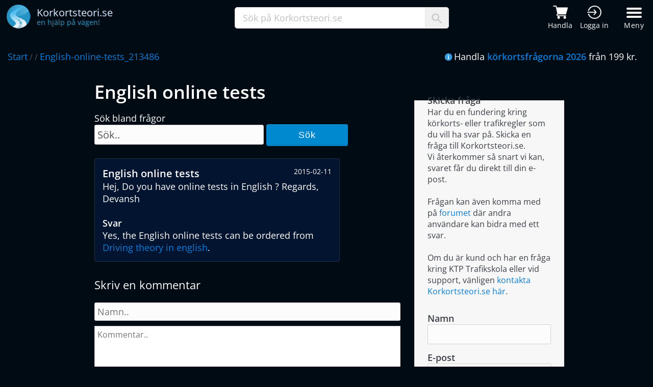

--- FILE ---
content_type: text/html; charset=utf-8
request_url: https://www.korkortsteori.se/korkort/fragor/f/english-online-tests_213486
body_size: 13439
content:

<!DOCTYPE html>
<html lang="sv-se">
<head>
    <title>English online tests</title>
    <meta charset="utf-8">
    <meta property="og:title" content="Korkortsteori.se - English online tests">
    <meta property="og:site_name" content="Korkortsteori.se">
    <meta property="og:image" content="https://www.korkortsteori.se/img/Korkortsteori-Logo-L.png">
    <meta property="og:description" content="English online tests">
    <meta property="og:type" content="website">
    <meta property="og:locale" content="sv_SE">
    <meta property="og:url" content="https://www.korkortsteori.se/korkort/fragor/f/english-online-tests_213486">
    <meta name="author" content="Körkortsteori.se">
    <meta name="description" content="Hej,&#xD;&#xA;&#xD;&#xA;Do you have online tests in English ?&#xD;&#xA;&#xD;&#xA;Regards,&#xD;&#xA;Devansh">
    <meta http-equiv="x-ua-compatible" content="IE=Edge">
    <meta name="theme-color" content="#0070c8">
    <link rel="icon" href="/img/favicon.ico">
    <link rel="shortcut icon" type="image/x-icon" href="/img/favicon.ico">
    <link href="/css/main.css" rel="stylesheet">
    <link rel="stylesheet" media="screen and (max-width: 1680px)" href="/css/viewport/max1680.css">
    <link rel="stylesheet" media="screen and (max-width: 1280px)" href="/css/viewport/max1280.css">
    <link rel="stylesheet" media="screen and (max-width: 980px)" href="/css/viewport/max980.css">
    <link rel="stylesheet" media="screen and (max-width: 736px)" href="/css/viewport/max736.css">
    <link rel="stylesheet" media="screen and (max-width: 480px)" href="/css/viewport/max480.css">
    <meta http-equiv="Content-Security-Policy" content="default-src 'unsafe-inline' 'self' *.google-analytics.com *.googletagmanager.com clickiocmp.com *.clickiocdn.com *.doubleclick.net *.g.doubleclick.net *.googleads.g.doubleclick.net *.googleadservices.com *.google.com *.google.se *.googlesyndication.com *.clarity.ms bat.bing.com connect.facebook.net ajax.googleapis.com youtube.com *.adtrafficquality.google;img-src *; child-src 'self' *.googletagmanager.com *.googlesyndication.com *.doubleclick.net *.googleadservices.com *.google.com *.google.se *.facebook.com ajax.googleapis.com *.youtube.com *.adtrafficquality.google;">

        <meta name="robots" content="index, follow">
    <meta name="language" content="sv">
    <link rel="canonical" href="https://www.korkortsteori.se/korkort/fragor/f/english-online-tests_213486">

        <meta name="viewport" content="width=device-width, initial-scale=1">

    <!-- Consent -->
    <script>
        //<![CDATA[
        window.dataLayer = window.dataLayer || [];
        function gtag(){dataLayer.push(arguments);}
        gtag('consent', 'default', {
            'ad_storage': 'granted',
            'analytics_storage': 'granted',
            'functionality_storage': 'granted',
            'personalization_storage': 'granted',
            'security_storage': 'granted',
            'ad_user_data': 'granted',
            'ad_personalization': 'granted',
            'wait_for_update': 1500
        });
        gtag('consent', 'default', {
            'region': ['AT', 'BE', 'BG', 'HR', 'CY', 'CZ', 'DK', 'EE', 'FI', 'FR', 'DE', 'GR', 'HU', 'IS', 'IE', 'IT', 'LV', 'LI', 'LT', 'LU', 'MT', 'NL', 'NO', 'PL', 'PT', 'RO', 'SK', 'SI', 'ES', 'SE', 'GB', 'CH'],
            'ad_storage': 'denied',
            'analytics_storage': 'denied',
            'functionality_storage': 'denied',
            'personalization_storage': 'denied',
            'security_storage': 'denied',
            'ad_user_data': 'denied',
            'ad_personalization': 'denied',
            'wait_for_update': 1500
        });
        gtag('set', 'ads_data_redaction', true);
        gtag('set', 'url_passthrough', false);
        (function(){
            const s={adStorage:{storageName:"ad_storage",serialNumber:0},analyticsStorage:{storageName:"analytics_storage",serialNumber:1},functionalityStorage:{storageName:"functionality_storage",serialNumber:2},personalizationStorage:{storageName:"personalization_storage",serialNumber:3},securityStorage:{storageName:"security_storage",serialNumber:4},adUserData:{storageName:"ad_user_data",serialNumber:5},adPersonalization:{storageName:"ad_personalization",serialNumber:6}};let c=localStorage.getItem("__lxG__consent__v2");if(c){c=JSON.parse(c);if(c&&c.cls_val)c=c.cls_val;if(c)c=c.split("|");if(c&&c.length&&typeof c[14]!==undefined){c=c[14].split("").map(e=>e-0);if(c.length){let t={};Object.values(s).sort((e,t)=>e.serialNumber-t.serialNumber).forEach(e=>{t[e.storageName]=c[e.serialNumber]?"granted":"denied"});gtag("consent","update",t)}}}
            if(Math.random() < 0.05) {if (window.dataLayer && (window.dataLayer.some(e => e[0] === 'js' && e[1] instanceof Date) || window.dataLayer.some(e => e['event'] === 'gtm.js' && e['gtm.start'] == true ))) {document.head.appendChild(document.createElement('img')).src = "//clickiocdn.com/utr/gtag/?sid=243937";}}
        })();
        //]]>
    </script>

    <!-- Consent tag -->
    <script async type="text/javascript" src="//clickiocmp.com/t/consent_243937.js"></script>

    <script>
        (function (w, d, s, l, i) {
            w[ l ] = w[ l ] || []; w[ l ].push({
                'gtm.start':
                    new Date().getTime(), event: 'gtm.js'
            }); var f = d.getElementsByTagName(s)[ 0 ],
                j = d.createElement(s), dl = l != 'dataLayer' ? '&l=' + l : ''; j.async = true; j.src =
                    'https://www.googletagmanager.com/gtm.js?id=' + i + dl; f.parentNode.insertBefore(j, f);
        })(window, document, 'script', 'dataLayer', 'GTM-TVV5TN');
    </script>

    <script async src="https://www.googletagmanager.com/gtag/js?id=AW-1070177738">
    </script>
    <script>
        window.dataLayer = window.dataLayer || [];
        function gtag(){dataLayer.push(arguments);}
        gtag('js', new Date());
        gtag('config', 'AW-1070177738');
    </script>
</head>
<body>
    <noscript>
        <iframe src="https://www.googletagmanager.com/ns.html?id=GTM-TVV5TN"
                height="0" width="0" style="display:none;visibility:hidden"></iframe>
    </noscript>
    <header>

        <div class="menu">
            <div class="masterWrapper">
                <div class="middle">
                    <a title="Korkortsteori.se" href="/"><img alt="Logo Korkortsteori" src="/img/Korkortsteori-Logo-L.png" style="width: 48px; height: 48px"></a>
                    <p>
                        <span class="logoText1">Korkortsteori.se</span><br>
                        <span class="logoText2">en hjälp på vägen!</span>
                    </p>
                </div>
                <div class="search">
                    <div class="input">
                        <input type="text" id="txtSearch" maxlength="50" onclick="this.value=''; hideSearchResult();" value="Sök på Korkortsteori.se">
                        <p>
                            <img alt="Sök ikon" src="/img/search-icon.png" style="width: 20px; height: 20px">
                        </p>
                    </div>
                </div>
                <div class="rightLink">
                    <div class="firstLinks">
                        <a title="Handla körkortsfrågor" href="/handla">
                            <img alt="Kundvagn" src="/img/cart-white.png">
                            <span class="headerIconText">Handla</span>
                        </a>
                        <a title="Logga in till körkortstjänsten" rel="nofollow noopener" href="https://www.ktponline.se" style="margin-right: 5px">
                            <img alt="Logga in" src="/img/login-white.png">
                            <span class="headerIconText">Logga in</span>
                        </a>
                    </div>
                    <button id="menu" class="hamburger bar hamburger--boring" type="button">
                        <span class="hamburger-box">
                            <span class="hamburger-inner"></span>
                        </span>
                        <span class="hamburger-label">Meny</span>
                    </button>
                </div>
            </div>
        </div>
        <div id="menuWrapper" class="menuWrapper">
            <div id="masthead">
                <div class="menucontainer">
                    <nav id="site-nav" role="navigation">
                        <div class="col">
                            <h4>Handla</h4>
                            <ul>
                                <li><a title="Handla körkortsfrågor" href="/handla">Köp körkortsfrågorna</a></li>
                                <li><a title="Körkortsfrågorna med teori" href="/korkortsprogram">Körkortsprogram</a></li>
                                <li><a title="Företagsbeställning" href="/handla/foretag">Företag</a></li>
                                <li><a title="Produktrecensioner" href="/handla/referenser">Produktrecensioner</a></li>
                                <li><a title="App med körkortsteori" href="/korkortsprogram/app">App</a></li>
                                <li><a title="Driving theory online" href="/driving-theory">Driving theory - Languages</a></li>
                            </ul>
                        </div>
                        <div class="col">
                            <h4>Körkortsteori</h4>
                            <ul>
                                <li><a title="Teori inom körkort" href="/teori">Teori</a></li>
                                <li><a title="Gratis teoriprovi" href="/gratis/teoriprov">Gratis teoriprov</a></li>
                                <li><a title="Körkortsfrågor gratis" href="/gratis/korkortsfragor">Gratis körkortsfrågor</a></li>
                                <li><a title="Körkortsfrågan" href="/korkortsfragan">Körkortsfrågan</a></li>
                                <li><a title="Gratis körkort spel" href="/gratis/korkortspel">Körkortspel</a></li>
                            </ul>
                        </div>
                        <div class="col">
                            <h4>Vägmärken</h4>
                            <ul>
                                <li><a title="Alla vägmärken" href="/trafikskyltar">Alla vägmärken</a></li>
                                <li><a title="Vägmärkestest prov" href="/gratis/vagmarkestest">Vägmärkestest</a></li>
                            </ul>
                        </div>
                        <div class="col">
                            <h4>Körkort</h4>
                            <ul>
                                <li><a title="Körkortsforum" href="/korkort/forum">Körkortsforum</a></li>
                                <li><a title="Trafikskolor" href="/korkort/trafikskolor">Trafikskolor</a></li>
                                <li><a title="Frågor om körkort trafikregler" href="/korkort/fragor">Frågor om körkort</a></li>
                                <li><a title="Körkort erfarenheter" href="/korkort/erfarenhet">Körkort erfarenheter</a></li>
                            </ul>
                        </div>
                        <div class="col">
                            <h4>Information</h4>
                            <ul>
                                <li><a title="Nyheter" href="/info/nyheter">Nyheter</a></li>
                                <li><a title="Statistik" href="/korkort/statistik">Statistik</a></li>
                                <li><a title="Tävlingar" href="/korkort/tavling">Tävlingar</a></li>
                                <li><a title="Hjälp frågor och svar" href="/info/kundservice/faq">Vanliga frågor</a></li>
                            </ul>
                        </div>
                        <div class="col">
                            <h4>Korkortsteori.se</h4>
                            <ul>
                                <li><a title="Kundservice" href="/info/kundservice">Kundservice</a></li>
                                <li><a title="Tävlingar" href="/info/om">Om Korkortsteori.se</a></li>
                                <li><a title="Hitta" href="/hitta">Hitta</a></li>
                                <li><a title="Körkortstjänsten KTPOnline.se" rel="nofollow noopener" href="https://ktponline.se">KTPOnline.se</a></li>
                            </ul>
                        </div>
                        <div class="col logos">
                            <a target="_blank" rel="nofollow noopener" href="https://www.facebook.com/Korkortsteori.se"><img alt="Korkortsteori.se Facebook" style="vertical-align:middle; width: 34px; height: 34px" onmouseout="this.src='/img/iconFB0.png';" onmouseover="this.src='/img/iconFB1.png';" src="/img/iconFB0.png" /></a>
                        </div>
                    </nav>
                </div>
            </div>
        </div>
    </header>
    <div class="breadCrumb">
        <div class="masterWrapper" style="padding-top: 14px">
            <div class="links">
                    <a title="Korkortsteori start" class="first" href="/">Start</a> /  / <a title='english-online-tests_213486' href='/korkort/fragor/f/english-online-tests_213486'>English-online-tests_213486</a>                
            </div>
            <div class="breadCrumbInfo">
                <img alt="Info" src="/img/iconInfo.png" style="vertical-align: middle; padding: 0 3px 3px 0">Handla <a title="Handla" style="font-weight: 600" href="/handla">körkortsfrågorna 2026</a> från 199 kr.
            </div>
        </div>
    </div>
    <div class="container mainwrapper">
        
    <style>
        .sendQueryWrapper { margin: 0; padding-top: 20px }
        .sendQueryWrapper fieldset { width: 237px }
        .sendQueryWrapper .inner { margin-top: 15px }
        .sendQueryWrapper .inner p { margin-bottom: 14px }
        .sendQueryWrapper .inner strong { display: block }
        .sendQueryWrapper .inner select { width: 90% }
        .accordion { margin-top: 20px; width: 80% }
        legend { font-weight: 600; font-size: 20px }
        h3 { font-size: 18px }
        .linkList a { font-size: 18px }
        .linkList ul li { padding: 10px 0 }
        .comTitle { margin-top: 30px }
        .yellowBox .timestamp { float: right; font-weight: normal; font-size: 14px;}
        .yellowBox h3 { font-size: 20px; font-weight: 600; display: inline-block; max-width: 70%;}
        fieldset { background: #f7f7f7; color: #3c3f46; border: 1px solid #e6e6e6; padding: 0 1.4em 1.4em 1.4em; margin: 0 0 1.5em 0;}
        @media (max-width: 479px) {
            .accordion { width: 100% }
            .sendQueryWrapper { margin-left: -20px; padding-top: 0 }
            .categoryWrapper { margin-left: -20px }
        }
    </style>
    <div class="row">
        <div class="col-8 col-12-medium">
                    <h1 style="padding: 0px">English online tests</h1>
             <form action="/korkort/fragor/sok" method="post">
                <div class="searchWrapper" style="margin: 15px 0px 10px 0px">
                    Sök bland frågor<br>
                    <input type="text" maxlength="50" name="txtSearch" placeholder="Sök.." style="width: 320px">
                    <button type="submit" class="blueFlatBtn" style="vertical-align: middle; margin-bottom: 4px">Sök</button>
                </div>
            </form>
            <div class="accordion">
                                <div class="yellowBox" itemscope itemtype="http://schema.org/Question">
                                    <h3 itemprop="headline">English online tests</h3>
                                    <p class="timestamp" itemprop="datePublished">2015-02-11</p>
                                    <p class="queriesAndAnswers">
                                        <span itemprop="text">Hej,&#xD;&#xA;&#xD;&#xA;Do you have online tests in English ?&#xD;&#xA;&#xD;&#xA;Regards,&#xD;&#xA;Devansh</span>
                                        <br>
                                        <br>
                                        <strong>Svar</strong><br>
                                        <span itemprop="suggestedAnswer" itemscope itemtype="http://schema.org/Answer">
                                            <span itemprop="text">Yes, the English online tests can be ordered from <a title='Driving theory' href='/handla/program/english'>Driving theory in english</a>.</span>
                                        </span>
                                    </p>
                                </div>
            </div>
<style>
.forumTable { width: 100%; margin: 15px 0 5px 0; padding: 10px 0 10px 0; }
.comTitle { font-size: 22px; max-width: 600px; padding-bottom: 5px; border-bottom: 1px solid var(--borderBlue); margin-bottom: 15px;    }
.forumTable .avatarWrapper { width: 8%; min-width: 50px; display: inline-block; vertical-align: top; }
.forumTable .avatarWrapper img { padding-top: 0; width: 50px; height: 50px }
.forumTable .rowWrapper { padding: 15px 0 10px 0; max-width: 600px; display: block; width: 100%;    }
.forumTable .top { padding: 8px 0 8px 10px; background: #02142f; font-size: 14px; border: 1px solid var(--borderBlue);    }
.forumTable .top .name { font-weight: bold; padding: 0 20px 0 0; font-size: 16px; }
.forumTable .top .date { float: right; margin: 2px 10px 0 0; font-size: 14px; }
.forumTable .post { border: 1px solid var(--borderBlue); background: #041d42; padding: 15px 10px 10px 10px; font-size: 16px; }
.forumTable .right { display: inline-block; width: 88.5%; margin-left: 8px; }
.typeText { font-size: 18px !important; width: 100%; max-width: 600px; display: block; color: green; box-sizing: border-box;}
textarea { width: 100%; max-width: 600px; display: block; height: 110px; font-size: 16px; padding: 5px; margin-top: 10px; color: #909090; box-sizing: border-box;}
.commentbtn { display: block; margin: 20px 0;}
</style>


    <p class="comTitle" style="border-bottom: none; max-width: 600px"><i class="icon ion-md-create-square-o"></i>Skriv en kommentar</p>
    <input id="txtComName" type="text" class="typeText" maxlength="50" placeholder="Namn.." >
    <textarea maxlength="500" id="txtComment" placeholder="Kommentar.." style="color: #151515"></textarea>
    <div class="captcha">
        <p id="capbox" class="box checkBox" onclick="CheckCaptcha();"><span id="captchacheck" class="checkmark" style="opacity: 0"></span></p>
        <p class="text">Jag är inte en robot.</p>
        <p class="symbol">
            <img alt="CAPTCHA" src="/img/Korkortsteori-Logo.png" style="width: 30px">
        <span style="font-weight: 600; color: #2495c9">captcha</span>
        <span>korkortsteori.se</span>
        </p>
    </div>
    <button type="button" class="commentbtn blueFlatBtn" onclick="SaveComment();">Spara</button>
    <p id="commentStatus" style="color: #ff6600; display: none"></p>
    <input type="hidden" id="captchaVal" value="0">

<script>
    function CheckCaptcha() {
        hSetValue("captchaVal", "1");
        document.getElementById("captchacheck").style.opacity = 1;

    }
    function SaveComment() {
        let name = hGetValue("txtComName");
        let comment = hGetValue("txtComment");
        let capVal = hGetValue("captchaVal");

        if (capVal == "0") {
            ShowSaveStatus("Klicka i rutan för captcha (Jag är inte en robot).");
            return false;
        }
        if (name.length > 1) {
            if (comment.length > 2 && comment != "Kommentar..") {
                 var r = new XMLHttpRequest();
                r.open("POST", "/ajaxmain/savecomment");
                r.setRequestHeader("Content-Type", "application/x-www-form-urlencoded");
                r.onreadystatechange = function () {
                    if (r.readyState != 4 || r.status != 200)  {
                        return;
                    }
                    ShowSaveStatus("Tack för din kommentar!");
                    document.getElementById("commentStatus").style.color = "#09a409";
                    hSetValue("txtComName", "");
                    hSetValue("txtComment", "");
                    hSetValue("captchaVal", "0");
                    hSetValue("txtComName", "");
                    document.getElementById("captchacheck").style.opacity = 0;
                    hRemClass("capbox", "checked");
                    setTimeout(2000, function() {
                        location.reload();
                    });                    
                }
                r.send("name=" + name + "&comment=" + comment);             
            }
            else {
                ShowSaveStatus("För kort kommentar.");
            }
        }
        else {
            ShowSaveStatus("Vänligen kontrollera namnet.");
        }
    }
    function ShowSaveStatus(msg) {
        hSetHtml("commentStatus", msg);
        hShow("commentStatus");
    }
</script>

                <div style="width: 92%; margin-bottom: 20px">
                    <h2>Fler frågor och svar</h2>
                        <a title="Pr&#xF6;votid" class="gotoLink" href="/korkort/fragor/f/provotid_213843">
                            <div class="yellowBox">
                                <h3>Pr&#xF6;votid</h3>
                                <p class="gotoLink">Gå till frågan <i class="icon ion-md-arrow-dropright"></i></p>
                            </div>
                        </a>
                        <a title="Teori p&#xE5; bulgariska" class="gotoLink" href="/korkort/fragor/f/teori-pa-bulgariska_214557">
                            <div class="yellowBox">
                                <h3>Teori p&#xE5; bulgariska</h3>
                                <p class="gotoLink">Gå till frågan <i class="icon ion-md-arrow-dropright"></i></p>
                            </div>
                        </a>
                        <a title="Promillegr&#xE4;ns vid pr&#xF6;votid" class="gotoLink" href="/korkort/fragor/f/promillegrans-vid-provotid_215985">
                            <div class="yellowBox">
                                <h3>Promillegr&#xE4;ns vid pr&#xF6;votid</h3>
                                <p class="gotoLink">Gå till frågan <i class="icon ion-md-arrow-dropright"></i></p>
                            </div>
                        </a>
                        <a title="Epa traktor fr&#xE5;n 15 &#xE5;r" class="gotoLink" href="/korkort/fragor/f/epa-traktor-fran-15-ar_216699">
                            <div class="yellowBox">
                                <h3>Epa traktor fr&#xE5;n 15 &#xE5;r</h3>
                                <p class="gotoLink">Gå till frågan <i class="icon ion-md-arrow-dropright"></i></p>
                            </div>
                        </a>
                        <a title="Trailer med AM-kort" class="gotoLink" href="/korkort/fragor/f/trailer-med-am-kort_217770">
                            <div class="yellowBox">
                                <h3>Trailer med AM-kort</h3>
                                <p class="gotoLink">Gå till frågan <i class="icon ion-md-arrow-dropright"></i></p>
                            </div>
                        </a>
                        <a title="Prov f&#xF6;r C och CE" class="gotoLink" href="/korkort/fragor/f/prov-for-c-och-ce_218127">
                            <div class="yellowBox">
                                <h3>Prov f&#xF6;r C och CE</h3>
                                <p class="gotoLink">Gå till frågan <i class="icon ion-md-arrow-dropright"></i></p>
                            </div>
                        </a>
                        <a title="Ryggs&#xE4;ck moped" class="gotoLink" href="/korkort/fragor/f/ryggsack-moped_218484">
                            <div class="yellowBox">
                                <h3>Ryggs&#xE4;ck moped</h3>
                                <p class="gotoLink">Gå till frågan <i class="icon ion-md-arrow-dropright"></i></p>
                            </div>
                        </a>
                        <a title="Program f&#xF6;r CE" class="gotoLink" href="/korkort/fragor/f/program-for-ce_218841">
                            <div class="yellowBox">
                                <h3>Program f&#xF6;r CE</h3>
                                <p class="gotoLink">Gå till frågan <i class="icon ion-md-arrow-dropright"></i></p>
                            </div>
                        </a>
                        <a title="Nya beh&#xF6;righeter pr&#xF6;votid" class="gotoLink" href="/korkort/fragor/f/nya-behorigheter-provotid_220269">
                            <div class="yellowBox">
                                <h3>Nya beh&#xF6;righeter pr&#xF6;votid</h3>
                                <p class="gotoLink">Gå till frågan <i class="icon ion-md-arrow-dropright"></i></p>
                            </div>
                        </a>
                        <a title="Teoriprov lastbil arabiska" class="gotoLink" href="/korkort/fragor/f/teoriprov-lastbil-arabiska_220983">
                            <div class="yellowBox">
                                <h3>Teoriprov lastbil arabiska</h3>
                                <p class="gotoLink">Gå till frågan <i class="icon ion-md-arrow-dropright"></i></p>
                            </div>
                        </a>
                </div>
            <div style="display: block; width: 100%; margin: 20px 0">
<script async src="https://pagead2.googlesyndication.com/pagead/js/adsbygoogle.js?client=ca-pub-8673948253019984" crossorigin="anonymous"></script>
<ins class="adsbygoogle"
     style="display:block"
     data-ad-client="ca-pub-8673948253019984"
     data-ad-slot="5505824076"
     data-ad-format="auto"
     data-full-width-responsive="true"></ins>
<script>
    (adsbygoogle = window.adsbygoogle || []).push({});
</script>            </div>
        </div>
        <div class="col-4 col-12-medium">
            <div class="sendQueryWrapper">
                <fieldset>
                    <legend style="font-size: 18px">Skicka fråga</legend>
                    <p class="contentText fontsz16">
                        Har du en fundering kring körkorts- eller trafikregler som du vill ha svar på. Skicka en fråga till Korkortsteori.se.<br>
                        Vi återkommer så snart vi kan, svaret får du direkt till din e-post.<br><br>
                        Frågan kan även komma med på
                        <a title="Körkort forum" href="/korkort/forum">forumet</a> där andra användare kan bidra med ett svar.
                        <br><br>
                        Om du är kund och har en fråga kring KTP Trafikskola eller vid support, vänligen
                        <a title="Korkortsteori kontakt" href="/info/kundservice">kontakta Korkortsteori.se här</a>.
                    </p>
                    <p style="padding-top: 15px">
                        <strong></strong>
                    </p>
                    <form action="/korkort/fragor/skickafraga" method="post">
                        <div class="inner">
                            <p>
                                <strong>Namn</strong>
                                <input type="text" name="txtName" id="txtName" maxlength="30" style="width: 230px">
                            </p>
                            <p>
                                <strong>E-post</strong>
                                <input type="text" name="txtEmail" id="txtEmail" maxlength="50" style="width: 230px">
                            </p>
                            <p>
                                <strong>Rubrik</strong>
                                <input type="text" name="txtTitle" id="txtTitle" maxlength="90" style="width: 230px">
                            </p>
                            <p>
                                <strong>Fråga</strong>
                                <textarea name="txtQuery" id="txtQuery" maxlength="1000" rows="6" style="width: 230px; color: #151515; resize: none"></textarea>
                            </p>
                            <div class="captcha" style="margin-bottom: 20px; background: #fff">
                                <p id="capboxquery" class="checkBox" onclick="CheckCaptchaQuery();"><span id="capcheck" class="checkmark"></span></p>
                                <p class="text" style="font-size: 16px; margin-bottom: 0">Jag är inte en robot.</p>
                            </div>

                            <p>
                                <button type="submit" class="blueFlatBtn" onclick="return ValidateInputQuery();">Skicka</button>
                            </p>
                                        
                        </div>
                        <input type="hidden" name="capval" id="captchaValQuery" value="0">
                    </form>
                </fieldset>
            </div>

            <div class="categoryWrapper" style="margin-top: 30px">
                <h3>Frågor och svar</h3>
                <p class="fontsz16">
                    Frågorna och svaren kring körkort och trafikregler är breda ämnen. Där många olika typer av frågor
                    kan förekomma därför finns frågorna uppdelade i flera olika kategorier.<br>
                    Om du inte hittar svaret på din fråga kan du skicka in din fråga till oss via formuläret på
                    denna sida. Du kan även prova använda sökfunktionen, det räcker om du skriver någon del av ordet du söker
                    för att få ett resultat.
                </p>
                <div class="linkList">
                        <p class="linkHead" style="margin-top: 30px; font-weight: 600">Kategorier</p>
                        <ul>
                                <li><span class="triangle-right-small"></span> <a title="Best&#xE4;llning" href="/korkort/fragor/k/bestallning">Best&#xE4;llning</a></li>
                                <li><span class="triangle-right-small"></span> <a title="Fordonet" href="/korkort/fragor/k/fordonet">Fordonet</a></li>
                                <li><span class="triangle-right-small"></span> <a title="Handledare" href="/korkort/fragor/k/handledare">Handledare</a></li>
                                <li><span class="triangle-right-small"></span> <a title="K&#xF6;rkort" href="/korkort/fragor/k/korkort">K&#xF6;rkort</a></li>
                                <li><span class="triangle-right-small"></span> <a title="K&#xF6;rkortsprogram" href="/korkort/fragor/k/korkortsprogram">K&#xF6;rkortsprogram</a></li>
                                <li><span class="triangle-right-small"></span> <a title="K&#xF6;rkortstillst&#xE5;nd" href="/korkort/fragor/k/korkortstillstand">K&#xF6;rkortstillst&#xE5;nd</a></li>
                                <li><span class="triangle-right-small"></span> <a title="Last" href="/korkort/fragor/k/last">Last</a></li>
                                <li><span class="triangle-right-small"></span> <a title="Spr&#xE5;k" href="/korkort/fragor/k/sprak">Spr&#xE5;k</a></li>
                                <li><span class="triangle-right-small"></span> <a title="Support" href="/korkort/fragor/k/support">Support</a></li>
                                <li><span class="triangle-right-small"></span> <a title="Teoriprovet" href="/korkort/fragor/k/teoriprovet">Teoriprovet</a></li>
                                <li><span class="triangle-right-small"></span> <a title="Trafikregler" href="/korkort/fragor/k/trafikregler">Trafikregler</a></li>
                                <li><span class="triangle-right-small"></span> <a title="Uppk&#xF6;rning" href="/korkort/fragor/k/uppkorning">Uppk&#xF6;rning</a></li>
                                <li><span class="triangle-right-small"></span> <a title="&#xD6;vningsk&#xF6;rning" href="/korkort/fragor/k/ovningskorning">&#xD6;vningsk&#xF6;rning</a></li>
                                <li><span class="triangle-right-small"></span> <a title="&#xD6;vrigt" href="/korkort/fragor/k/ovrigt">&#xD6;vrigt</a></li>
                        </ul>
                </div>
            </div>
            <script>
                var id = 598;
                if(id != null && id > 0) {
                    console.log("here");
                    r = new XMLHttpRequest();
                    r.open("POST", "/korkort/fragor/updateviewcount");
                    r.setRequestHeader("Content-Type", "application/x-www-form-urlencoded");
                    r.setRequestHeader("Accept", "application/json");
                    r.onreadystatechange = function () {
                    }
                    r.send("id=" + id);
                }

                function CheckCaptchaQuery() {
                    hSetValue("captchaValQuery", "1");
                    document.getElementById("capcheck").style.opacity = 1;
                }
                function ValidateInputQuery() {
                    let name = hGetValue("txtName");
                    let email = hGetValue("txtEmail");
                    let title = hGetValue("txtTitle");
                    let selCat = hGetValue("selCat");
                    let query = hGetValue("txtQuery");
                    let cap = hGetValue("captchaValQuery");

                    if (name.length < 2) {
                        alert("Vänligen fyll i namn.");
                        return false;
                    }
                    if (email.length < 5 || email.indexOf(".") < 1) {
                        alert("Vänligen kontrollera e-postadressen.");
                        return false;
                    }
                    if (title.length < 2) {
                        alert("Vänligen fyll i en rubrik.");
                        return false;
                    }
                    if (selCat == "0") {
                        alert("Vänligen välj kategori.");
                        return false;
                    }
                    if (query.length < 8) {
                        alert("Vänligen skriv en fråga");
                        return false;
                    }
                    if (cap == "0") {
                        alert("Vänligen klicka i rutan om du inte är en robot.");
                        return false;
                    }
                    return true;
                }
            </script>
        </div>
    </div>

    </div>
    
    <div id="footer-wrapper">
		<footer class="container">
			<div class="row" style="margin-left: 0">
				<div class="col-3 col-6-medium col-12-small">
					<section class="widget links">
						<h3>Genvägar</h3>
						<ul class="style2">
							<li><a title="Körkortsteori" href="/teori">Teori</a></li>
							<li><a title="Köp körkortsfrågorna" href="/handla">Köp körkortsfrågor</a></li>
							<li><a title="Gratis körkortsteori prov" href="/gratis/teoriprov">Gratis körkortsfrågor</a></li>
							<li><a title="Driving theory" href="/driving-theory">Driving theory - Languages</a></li>
							<li><a title="Vägmärkestest" href="/gratis/vagmarkestest">Vägmärkestest</a></li>
						</ul>
					</section>
				</div>
				<div class="col-3 col-6-medium col-12-small">
					<section class="widget links">
						<h3>Kundservice</h3>
						<ul class="style2">
                            <li><a title="Kundservice" href="/info/kundservice">Kontakta oss</a></li>
                                <li><a title="Körkortstjänst - KTP Online" href="https://ktponline.se" rel="nofollow">Körkortsteori online</a></li>
                            <li><a title="Vanliga frågor" href="/info/kundservice/faq">Vanliga frågor</a></li>
							<li><a title="Försäljningsvillkor" href="/info/villkor/forsaljningsvillkor">Försäljningsvillkor</a></li>
							<li><a title="Om Korkortsteori.se" href="/info/om">Om Korkortsteori.se</a></li>
						</ul>
					</section>
				</div>
				<div class="col-4 col-6-medium col-12-small">
					<section class="widget links">
						<h3>Populära teoriavsnitt</h3>
						<ul class="style2 popTLinks">
                                    <li><a title="V&#xE4;gmarkeringar - Vad betyder de olika markeringarna i v&#xE4;gen" href="/teori/vagmarkeringar">V&#xE4;gmarkeringar - Vad betyder de olik..</a></li>
                                    <li><a title="Utsl&#xE4;ppsklasser och milj&#xF6;klasser f&#xF6;r fordon utsl&#xE4;ppsklasser som finns i Sverige" href="/teori/utslappsklass">Utsl&#xE4;ppsklasser och milj&#xF6;klasser f&#xF6;r..</a></li>
                                    <li><a title="G&#xE5;gata och g&#xE5;ngfartsomr&#xE5;de g&#xE4;llande trafikregler" href="/teori/gagata">G&#xE5;gata och g&#xE5;ngfartsomr&#xE5;de g&#xE4;llande..</a></li>
                                    <li><a title="Hastigheter f&#xF6;r fordon vilka regler g&#xE4;ller kring fordonshastighet" href="/teori/hastighet">Hastigheter f&#xF6;r fordon vilka regler..</a></li>
                                    <li><a title="Piv&#xE5;koppling - Sl&#xE4;pvagn som kopplad med dragkrok" href="/teori/pivakoppling">Piv&#xE5;koppling - Sl&#xE4;pvagn som kopplad..</a></li>
						</ul>
					</section>
				</div>
				<div class="col-2 col-6-medium col-12-small">
					<section class="widget last">
						<ul class="linewline">
							<li><img alt="Svea Ekonomi" class="payLogo" src="/img/svea_ekonomi_medium.png" style="width: 120px; height: 60px"></li>
                            <li><img alt="Betalning med Swish" class="payLogo swish" src="/img/swish-logo.webp" style="width: 120px; height: 52px"></li>
                            <li><img alt="Payment with Visa and Mastercard" src="/img/visa-mc.png" style="width: 120px; height: 34px"></li>
                            <li><img alt="Gratis teoriprov som app i din mobiltelefon" style="width: 120px; height: 42px" src="/img/googleplay.png"></li>
						</ul>
					</section>
				</div>
			</div>
            <div id="ratingbox" class="row col-12">
            </div>
			<div class="row" style="margin-left: 0">
				<div class="col-12">
					<div id="copyright">
						<ul>
							<li style="font-size: 15px">
                                <a target="_blank" style="vertical-align: middle; display: inline-block; margin-right: 3px" rel="nofollow noopener" href="https://www.trafikteori.com">
                                    <img alt="Trafik Teori" src="/img/trafikTeori-logo.png" style="width: 90px; height: 28px">
                                </a> &copy; 2004-2026 <a title="Information" style="font-size: 15px" href="/info">Korkortsteori.se</a>,
                                KTP® Trafikteori AB, Org. nr 556868-2826
                            </li>
						</ul>
					</div>
				</div>
			</div>
		</footer>
	</div>

    <div id="searchaclist">

    </div>


    <script>
        var searchTimer;
        document.addEventListener("DOMContentLoaded", function (event) {
        var h = screen.height;

        var chattab = document.getElementById("chattab");
        if (chattab != null) {
            chattab.style.top = ((h / 2) - 90) + "px";
        }

        let hamburger = document.getElementById("menu");
        let nav = document.getElementById("site-nav");
        let masthead = document.getElementById("masthead");
        let html = document.querySelector("html");
        if (html) {
            html.addEventListener("click", function (event) {
                if (event.target.className.indexOf("hamburger") >= 0) {
                    hamburger.classList.toggle("is-active");
                    nav.classList.toggle("is-active");
                    masthead.classList.toggle("is-active");
                    
                    if(screen.width < 1200 && masthead.classList.contains("is-active")) {
                        let body = document.getElementsByTagName("body")[0];
                        if(body) {
                            body.style.overflow = "hidden";
                        }
                    }
                    else {
                       let body = document.getElementsByTagName("body")[0];
                        if(body) {
                            body.style.overflow = "scroll";
                        }
                    }

                    if (screen.width < 479 && hamburger.classList.contains("is-active")) {
                        window.scrollTo(0, 0);
                    }
                    return false;
                }
            });
        }

            let search = document.getElementById("txtSearch");
            if (search) {   
                search.onkeyup = function (e) {
                    let keyword = this.value;
                    if (keyword.length > 2) {
                        autocomplete(keyword);
                        var code = e.keyCode;
                        if (code == 13) e.preventDefault();
                        if (code == 32 || code == 13 || code == 188 || code == 186) {
                            location.href = "/info/sok?q=" + keyword;
                        }
                    }
                    else if(keyword.length == 0) {
                        hideSearchResult();
                    }
                }
            }    
        });  

        function hideSearchResult() {
            var elem = document.getElementById("searchaclist");
            elem.innerHTML = "";
            elem.style.display = "none"
        }
        function autocomplete(word) {
            if(searchTimer) {
                clearTimeout(searchTimer);
            }
          
            searchTimer = setTimeout(function() { 
                var r = new XMLHttpRequest();
                r.open("GET", "/api/search?keyword=" + word, true);
                r.setRequestHeader("Content-Type", "application/x-www-form-urlencoded");
                r.onreadystatechange = function () {
                    if (r.readyState != 4 || r.status != 200) return;
                    let list = JSON.parse(r.responseText);
                    if(list.length > 0) {
                        let htmlList = ["<ul>"];
                        for(let i=0;i<list.length;i++) {
                            htmlList.push("<li><a href='" + list[i].value + "'>" + list[i].label + "</a></li>");
                        }
                        htmlList.push("</ul>");

                        var elem = document.getElementById("searchaclist");
                        let top = document.getElementById("txtSearch").getBoundingClientRect().bottom - 1;
                        let left = document.getElementById("txtSearch").offsetLeft;

                        elem.style.display = "inline";
                        elem.style.top = top + "px";
                        elem.style.left = left + "px";                        
                        elem.innerHTML = htmlList.join("");
                    }

                };
                    r.send("");
                }, 250); 
        }
        function SetCookieConsent() {
            window.localStorage.setItem("cookiesAccepted", 1);
            let cookiewin = document.getElementById("cookiewin");
            if (cookiewin) {
                cookiewin.style.display = "none";
            }
        }
        function hGetValue(n) {
            if(document.getElementById(n)) {
                return document.getElementById(n).value;
            }
            else {
                console.log("hGetValue none: " + n);
                return "";
            }
        }
        function hSetValue(n, val) {
            if(document.getElementById(n)) {
                document.getElementById(n).value = val;
            }
            else {
                console.log("hSetValue none: " + n);
            }
        }
        function hShow(n) {
            if(document.getElementById(n)) {
                document.getElementById(n).style.display = "block";
            }
            else {
                console.log("hShow none: " + n);
            }
        }
        function hHide(n) {
            if(document.getElementById(n)) {
                document.getElementById(n).style.display = "none";
            }
            else {
                console.log("hHide none: " + n);
            }
        }
        function hSetHtml(n, html) {
            if(document.getElementById(n)) {
                document.getElementById(n).innerHTML = html;
            }
            else {
                console.log("hSetHtml none: " + n);
            }
        }
        function hRemClass(n, clsname) {
            if(document.getElementById(n)) {
                document.getElementById(n).classList.remove(clsname);
            }
        }
        function hAddClass(n, clsname) {
            if(document.getElementById(n)) {
                document.getElementById(n).classList.add(clsname);
            }
        }
        async function hGetReq(url) {
            const resp = await fetch(url, {
                headers: {
                    "Content-Type": "application/x-www-form-urlencoded"
                }
            });
            if(!resp.ok) {
                console.log("Err get: " + resp.status);
            }
            const data = await resp.json();
            return data;
        }
        async function hPostReq(url, body) {
            const resp = await fetch(url, {
                method: "POST",
                headers: {
                    "Content-Type": "application/x-www-form-urlencoded"
                },
                body: body
            });
            if(!resp.ok) {
                console.log("Err post: " + resp.status);
            }
            const data = await resp.json();
            return data;
        }
        async function GetAdtid() {            
            let adtid = await hGetReq("/ajaxmain/getadtid");
            if (adtid != null && adtid != "0") {
                localStorage.setItem("adtid", adtid);
            }
        }
    </script>
    <script>
        r = new XMLHttpRequest();
        r.open("GET", "/ktpo/getr?n=5");
        r.setRequestHeader("Content-Type", "application/x-www-form-urlencoded");
        r.setRequestHeader("Accept", "application/json");
        r.onreadystatechange = function () {
            if (r.readyState != 4 || r.status != 200) { 
                return;
            }
            let s = JSON.parse(r.responseText);
            if (null != s && s.length > 0) { 
                var a = [];
                for (i = 0; i < s.length; i++) { 
                    a.push("<div><span class='date'>" + s[i].createdOn.substring(0, 10) + "</span><span class='stars'><img alt='Star in' src='/img/star1.png' class='inline'><img alt='Star in' src='/img/star1.png' class='inline'><img alt='Star in' src='/img/star1.png' class='inline'><img alt='Star in' src='/img/star1.png' class='inline'>");
                    if(4 == s[i].rating) {
                        a.push("<img alt='Star out' src='/img/star0.png' class='outline'>");
                    }
                    else {
                        a.push("<img alt='Star in' src='/img/star1.png' class='inline'>");
                    }
                    if(s[i].comment && s[i].comment.length > 1) {
                        a.push("</span><span>" + s[i].comment.substring(0,1).toUpperCase() + s[i].comment.substring(1) + "</span></div>");
                    }
                }
                hSetHtml("ratingbox", a.join(""));
            }

        }
        r.send("");     
        
    </script>

    

    <script>(function (w, d, t, r, u) { var f, n, i; w[u] = w[u] || [], f = function () { var o = { ti: "137015169" }; o.q = w[u], w[u] = new UET(o), w[u].push("pageLoad") }, n = d.createElement(t), n.src = r, n.async = 1, n.onload = n.onreadystatechange = function () { var s = this.readyState; s && s !== "loaded" && s !== "complete" || (f(), n.onload = n.onreadystatechange = null) }, i = d.getElementsByTagName(t)[0], i.parentNode.insertBefore(n, i) })(window, document, "script", "//bat.bing.com/bat.js", "uetq");</script>
</body>
</html>

--- FILE ---
content_type: text/html; charset=utf-8
request_url: https://www.google.com/recaptcha/api2/aframe
body_size: 257
content:
<!DOCTYPE HTML><html><head><meta http-equiv="content-type" content="text/html; charset=UTF-8"></head><body><script nonce="1u4uuVU77oWHbyG9zcfelA">/** Anti-fraud and anti-abuse applications only. See google.com/recaptcha */ try{var clients={'sodar':'https://pagead2.googlesyndication.com/pagead/sodar?'};window.addEventListener("message",function(a){try{if(a.source===window.parent){var b=JSON.parse(a.data);var c=clients[b['id']];if(c){var d=document.createElement('img');d.src=c+b['params']+'&rc='+(localStorage.getItem("rc::a")?sessionStorage.getItem("rc::b"):"");window.document.body.appendChild(d);sessionStorage.setItem("rc::e",parseInt(sessionStorage.getItem("rc::e")||0)+1);localStorage.setItem("rc::h",'1768825584879');}}}catch(b){}});window.parent.postMessage("_grecaptcha_ready", "*");}catch(b){}</script></body></html>